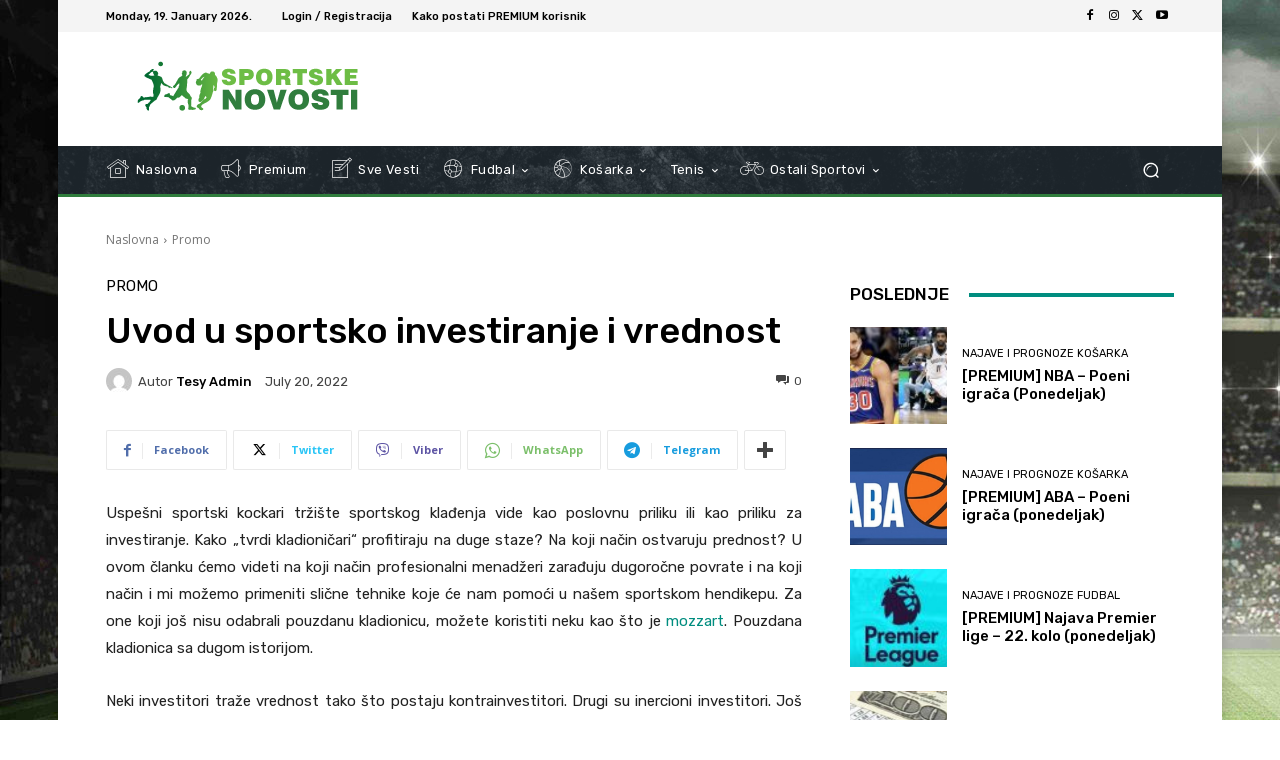

--- FILE ---
content_type: text/plain
request_url: https://www.google-analytics.com/j/collect?v=1&_v=j102&a=423634218&t=pageview&_s=1&dl=https%3A%2F%2Fwww.sportskenovosti.net%2Fuvod-u-sportsko-investiranje-i-vrednost-256267%2F&ul=en-us%40posix&dt=Uvod%20u%20sportsko%20investiranje%20i%20vrednost%20-%20Sportske%20novosti&sr=1280x720&vp=1280x720&_u=IEBAAEABAAAAACAAI~&jid=321282742&gjid=461310754&cid=1425153407.1768819110&tid=UA-82054166-1&_gid=1485260834.1768819110&_r=1&_slc=1&z=1382500709
body_size: -452
content:
2,cG-X2H6CCJ78H